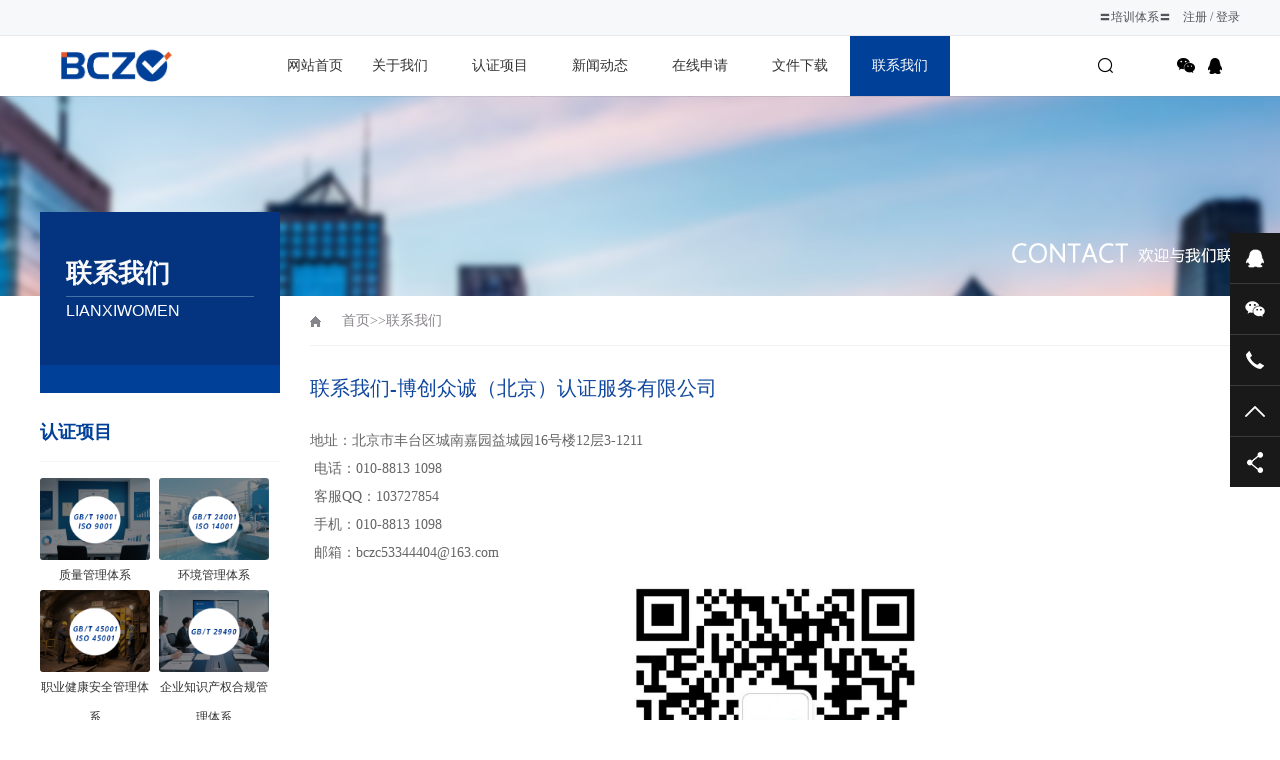

--- FILE ---
content_type: text/html; charset=utf-8
request_url: http://www.bczcbj.com/?lxwm/
body_size: 4358
content:
<!DOCTYPE html PUBLIC "-//W3C//DTD XHTML 1.0 Transitional//EN" "http://www.w3.org/TR/xhtml1/DTD/xhtml1-transitional.dtd">
<html xmlns="http://www.w3.org/1999/xhtml">
<head>
<meta http-equiv="Content-Type" content="text/html; charset=utf-8" />
<title>联系我们-博创众诚（北京）认证服务有限公司</title>
<meta name="keywords" content="" />
<meta name="description" content="123213" />
<meta name="viewport" content="width=1380">
<link href="/skin/css/aos.css" rel="stylesheet">
<link href="/skin/css/style.css" rel="stylesheet">
<link href="/skin/css/common.css" rel="stylesheet">
<script src="/skin/js/jquery.js"></script>
<script src="/skin/js/jquery.superslide.2.1.1.js"></script>
<script src="/skin/js/common.js"></script>
</head>
<body>
<!--头部开始-->



<div id="header_main">


   <section>
 <div id="top" class="w1200 clearfix">

    <div class="mv_inner mv_top">
      <div class="mv_top_nav">

        <ol>


<a href= "/?pxtx/">〓培训体系〓</a>&nbsp;&nbsp;&nbsp;


        
        	      <span class="navbar-text">
	     	 
		     
		     	
					<a class="text-secondary" href="/?member/register/">注册</a>
				
				
				
					/
				
				
				
					<a class="text-secondary" href="/?member/login/" >登录</a>
				
				
		     
	      </span>
        
        </ol>
      </div>
    </div>
    </div>
  </section>
 


 <div id="top" class="w1200 clearfix">
 <div id="logo" class="fl"><a href="http://www.bczcbj.com/" ><img src="/static/upload/image/20230811/1691721197282051.png" alt="联系我们-博创众诚（北京）认证服务有限公司"></a></div>
 <!--导航开始-->
 <div id="nav" class="nav fl">
 <ul class="navlist clearfix">
 <li id="cur" ><a href="http://www.bczcbj.com/" title="网站首页">网站首页</a></li>

 
 <li  ><a href="javascript:;">关于我们</a>
  <div class="subnav">
  <div class="subnavbg"> 
     
	  <a href="/?about_92/">关于我们</a>
	 
	  <a href="/?gywm/qywh/">企业文化</a>
	 
	  <a href="/?list_88/">自我声明</a>
	 
	  <a href="/?gywm/jrwm/">加入我们</a>
	 
   </div>
  </div>
 </li>
 
 <li  ><a href="javascript:;">认证项目</a>
  <div class="subnav">
  <div class="subnavbg"> 
     
	  <a href="/?rzxm/gltxrz/">管理体系认证</a>
	 
	  <a href="/?rzxm/fwrz/">服务认证</a>
	 
	  <a href="/?fjpj/">分级评价</a>
	 
	  <a href="/?list_87/">绿色低碳可持续发展</a>
	 
   </div>
  </div>
 </li>
 
 <li  ><a href="javascript:;">新闻动态</a>
  <div class="subnav">
  <div class="subnavbg"> 
     
	  <a href="/?news/hyxw/">行业新闻</a>
	 
	  <a href="/?news/qyxw/">企业新闻</a>
	 
   </div>
  </div>
 </li>
 
 <li  ><a href="/?zaixianliuyan/">在线申请</a>
  <div class="subnav">
  <div class="subnavbg"> 
     
   </div>
  </div>
 </li>
 
 <li  ><a href="javascript:;">文件下载</a>
  <div class="subnav">
  <div class="subnavbg"> 
     
	  <a href="/?list_77/">公开文件</a>
	 
	  <a href="/?list_94/">合同及申请书</a>
	 
	  <a href="/?yangben/">证书样本</a>
	 
	  <a href="/?list_90/">社会责任报告</a>
	 
   </div>
  </div>
 </li>
 
 <li class="hover" ><a href="/?lxwm/">联系我们</a>
  <div class="subnav">
  <div class="subnavbg"> 
     
   </div>
  </div>
 </li>
 

 </ul>
 </div>
 <!--导航结束-->
 <div class="top_rig fr"> 
 <!--搜索栏开始-->
 <div class="searchbox fl" id="searchbox"> <s class="icon"></s>
 <div class="infoSer" id="infoSer">
  <form action="/?search/"  method="get">
  <input class="ser" type="text" name="keyword" value="请输入关键字"/>
  <input type="submit" value="" class="btn icon">
  </form>
 </div>
 </div>
 <!--搜索栏结束-->
 <div class="bshare fr">
 <div class="bdsharebuttonbox bdshare-button-style0-32" data-tag="share_1"> <!--<a href="#" class="bds_weixin icon" data-cmd="weixin" title="分享到微信"></a>--><a href="/?lxwm/" class="bds_weixin icon"  title="分享到微信"></a> <a href="/?lxwm/" class="bds_sqq icon" title="在线QQ"></a></div>
 </div>
 </div>
 </div>
</div>
<!--头部结束-->  
<!--内页大图开始-->
<div class="nybanner" style="background-image: url(/skin/images/nybanner6.jpg);"></div>
<!--内页大图结束-->
<div class="wrapper">
 <div class="w1200 clearfix"> <div class="subleft fl"> 
 <!--栏目分类开始-->
 <div class="toptitle">
 <h3>联系我们</h3>
 <h4>LIANXIWOMEN</h4>
 </div>
 <div class="cont">
 <ul class="list">



 </ul>
 </div>
 <!--栏目分类结束--> 
 
 <!--推荐产品开始--> 

 <div class="leftRecomm">
 <div class="title"><a href="javascript:;">认证项目</a></div>
 <div class="list clearfix"> 
 

<a class='item' href="/?rzxm/gltxrz/25.html" title="质量管理体系" ><img src="/static/upload/image/20250526/1748221838468064.png" alt="质量管理体系"><h3 >质量管理体系</h3></a>

<a class='item' href="/?rzxm/gltxrz/26.html" title="环境管理体系" ><img src="/static/upload/image/20250526/1748222013933368.png" alt="环境管理体系"><h3 >环境管理体系</h3></a>

<a class='item' href="/?rzxm/gltxrz/27.html" title="职业健康安全管理体系" ><img src="/static/upload/image/20250526/1748222162200006.png" alt="职业健康安全管理体系"><h3 >职业健康安全管理体系</h3></a>

<a class='item' href="/?rzxm/gltxrz/29.html" title="企业知识产权合规管理体系" ><img src="/static/upload/image/20250526/1748222318932389.png" alt="企业知识产权合规管理体系"><h3 >企业知识产权合规管理体系</h3></a>

</div>
 </div>

 <!--推荐产品结束--> 
 
 <!--新闻资讯开始--> 

 <div class="leftRecomm" style="padding-bottom: 20px;">
 <div class="title"><a href="javascript:;">最新动态</a></div>
 <ul class="list newslist">
 
 <li><a href="/?news/qyxw/250.html" title="关于《能源管理体系 交通运输企业认证要求》等能源管理体系认证行业标准转换的客户告知函" >关于《能源管理体系 交通运输企业认证要求》等能源管理体系认证行业标准转换的客户告知函</a></li>
 
 <li><a href="/?news/qyxw/249.html" title="博创众诚官宣：我们的新媒体矩阵，正式上线啦！" >博创众诚官宣：我们的新媒体矩阵，正式上线啦！</a></li>
 
 <li><a href="/?news/qyxw/248.html" title="关于GB/T 22080-2025《网络安全技术 信息安全管理体系 要求》实施并作为认证依据的客户告知函" >关于GB/T 22080-2025《网络安全技术 信息安全管理体系 要求》实施并作为认证依据的客户告知函</a></li>
 
 <li><a href="/?news/qyxw/235.html" title="关于新版《质量管理体系认证规则》实施的客户告知函" >关于新版《质量管理体系认证规则》实施的客户告知函</a></li>
 
 <li><a href="/?news/qyxw/234.html" title="关于举办国家注册审核员考前辅导培训课程的通知" >关于举办国家注册审核员考前辅导培训课程的通知</a></li>
 
 </ul>
 </div>

 <!--新闻资讯结束--> 
</div>
 <div class="subright fr">
 <div class="sitepath"><em class="home icon"></em><a href="/">首页</a>>><a href="/?lxwm/">联系我们</a></div>
 <!--单页内容开始-->
 <div class="singlepage">
 <h1 class="t">联系我们-博创众诚（北京）认证服务有限公司</h1>
 <div class="cont">


  <p style="line-height: 2em;">地址：北京市丰台区城南嘉园益城园16号楼12层3-1211<br/>
 &nbsp;电话：010-8813 1098<br/>
 &nbsp;客服QQ：103727854<br/>
 &nbsp;手机：010-8813 1098<br/>
 &nbsp;邮箱：bczc53344404@163.com</p><p style="line-height: normal;"><img src="/static/upload/image/20231129/1701244475214533.jpg" alt="新公众号.jpg" width="323" height="318" style="width: 323px; height: 318px;"/></p><p style="margin-bottom: 0;text-align: justify;font-family: 等线;font-size: 14px;text-wrap-mode: wrap"><span style="font-size: 14px"></span></p><p style="margin-bottom: 0;text-align: justify;font-family: 等线;font-size: 14px;text-wrap-mode: wrap"><img src="/static/upload/image/20250725/1753425067198176.png" alt="分支机构信息_01.png"/><span style="font-size: 14px">&nbsp;</span></p><p style="margin-bottom: 0;text-align: justify;font-family: 等线;font-size: 14px;text-wrap-mode: wrap"><span style="font-size: 14px">&nbsp;</span><br/></p><p style="line-height: normal;"><br/></p>
  </div>
 </div>
 <!--单页内容结束--> 
 </div>
 </div>
</div>
<!--页尾开始-->
<div class="bottom_main">
 <div class="w1200 clearfix" aos="fade-up" aos-easing="ease" aos-duration="700"> 
 <!--友情链接开始-->
 <div class="links"> <span>友情链接：</span> 
 
 </div>
 <!--友情链接结束--> 
 
 <!--底部导航开始-->
 <div class="fl bottom_nav">
 
 <ul class="fl">
 <li>
  <h3><a href="javascript:;" title="关于我们">关于我们</a><i></i></h3>
 </li>
 
 <li><a href="/?about_92/" title="关于我们">关于我们</a></li>
 
 <li><a href="/?gywm/qywh/" title="企业文化">企业文化</a></li>
 
 <li><a href="/?list_88/" title="自我声明">自我声明</a></li>
 
 <li><a href="/?gywm/jrwm/" title="加入我们">加入我们</a></li>
 
 </ul>
 
 <ul class="fl">
 <li>
  <h3><a href="javascript:;" title="认证项目">认证项目</a><i></i></h3>
 </li>
 
 <li><a href="/?rzxm/gltxrz/" title="管理体系认证">管理体系认证</a></li>
 
 <li><a href="/?rzxm/fwrz/" title="服务认证">服务认证</a></li>
 
 <li><a href="/?fjpj/" title="分级评价">分级评价</a></li>
 
 <li><a href="/?list_87/" title="绿色低碳可持续发展">绿色低碳可持续发展</a></li>
 
 </ul>
 
 <ul class="fl">
 <li>
  <h3><a href="javascript:;" title="新闻动态">新闻动态</a><i></i></h3>
 </li>
 
 <li><a href="/?news/hyxw/" title="行业新闻">行业新闻</a></li>
 
 <li><a href="/?news/qyxw/" title="企业新闻">企业新闻</a></li>
 
 </ul>
 
 <ul class="fl">
 <li>
  <h3><a href="/?huozheng/" title="最新获证组织">最新获证组织</a><i></i></h3>
 </li>
 
 <li><a href="/?a/huozheng/glrz/" title="管理体系认证">管理体系认证</a></li>
 
 <li><a href="/?a/huozheng/fwrz/" title="服务认证">服务认证</a></li>
 
 </ul>
  
 </div>
 <!--底部导航结束--> 
 
 <!--联系方式开始-->
 <div class="fr bottom_tit">
 <div class="r1">
 <p> <img src="/static/upload/image/20230811/1691721264115817.jpg" alt="联系我们-博创众诚（北京）认证服务有限公司"/><span>微信扫码 关注我们</span></p>
 </div>
 <div class="r2 fl">
 <ul>
  <li><img src="/skin/images/tel.png"/>
  <p>24小时咨询热线<span>010-88131098</span></p>
  </li>
  <li><img src="/skin/images/phone.png"/>
  <p>移动电话<span>13699271892</span></p>
  </li>
 </ul>
 </div>
 </div>
 <!--联系方式结束--> 
 </div>
</div>
<!--页尾结束--> 

<!--版权开始-->
<div class="bottom_copy">
 <div class="w1200 clearfix">
 <p class="fl">Copyright (©) 2021 博创众诚（北京）认证服务有限公司 版权所有　地址：北京市丰台区城南嘉园益城园16号楼12层3-1211　备案号：<a href="https://beian.miit.gov.cn/" target="_blank" >京ICP备2021023377号-1</a>  公安备案号： <a href="https://beian.mps.gov.cn/#/query/webSearch?code=11010602201730" rel="noreferrer" target="_blank">京公网安备11010602201730号   <img src="gongan.png" width="100%" style="float:left;max-width:30px;" /> </a ></p> 
 </div>
</div>
<!--版权结束--> 

<!--浮动客服开始-->
<div class="float-right-box show on">
 <div class="top-list">
 <ul>
 <li><a class="f-cb" href="http://wpa.qq.com/msgrd?v=3&uin=103727854&site=qq&menu=yes"><span class="fl stt">在线咨询</span><span class="ico ico2"></span></a></li>
 <li><a class="f-cb weix" href="javascript:;" target="_blank"><span class="fl stt">微信</span><span class="ico ico3"></span>
 <div class="sidebox"> <img src="/static/upload/image/20230811/1691721264115817.jpg" /></div>
 </a></li>
 <li><a class="f-cb"><span class="fl stt">010-88131098</span><span class="ico ico7"></span></a></li>
 <li><a class="f-cb return-webtop" href="javascript:;"><span class="fl stt">TOP</span><span class="ico ico5"></span></a></li>
 </ul>
 </div>
 <div class="bot-share f-cb">
 <div class="fl share bdsharebuttonbox bdshare-button-style0-16" > <a class="sina" data-cmd="tsina" href="javascript:;" ></a> <a class="wx" data-cmd="weixin" href="javascript:;" ></a> <a class="more" data-cmd="more" href="javascript:;" ></a></div>
 <span class="fr share-ico"></span> </div>
</div>
<!--浮动客服结束--> 
<script src="/skin/js/aos.js"></script> 
<script src="/skin/js/app.js"></script> 
<script type="text/javascript">
 AOS.init({
 easing: 'ease-out-back',
 duration: 1000
 });
</script>
</body>
</html>

--- FILE ---
content_type: text/javascript
request_url: http://www.bczcbj.com/skin/js/app.js
body_size: 6207
content:
$(function(){
	banner();
	tools();
	share();	
});
// banner焦点图
function banner() {
	if (!$("#banner").length || $("#banner li").length <= 1) {	return false; }
	$("#banner ul li:gt(0)").css({"display":"none"});
	var b = $("#banner"),
		me = $("#banner ul"),
		tip = $("#banner .tip"),
		t, interval = 10000,
		speed = 1000,
		speed2 = 700,
		n = 0,
		N = me.children("li").length;
		wid = b.children("li").width();
		step = 200,time = 3000;
	if ($("#banner .tip").length) {
		var htmlTip = "";
		for (var i = 0; i < N; i++) {
			if (i == 0) {
				htmlTip += "<span class='cur'>"+(i+1)+"</span>";
			} else {
				htmlTip += "<span>"+(i+1)+"</span>";
			}
		}
		tip.html(htmlTip);
	}
	var func = function() {
		if (n >= N - 1) {
			n = 0;
		}else if(n < -1){
			n = N-1;
		}
		else {
			n++;
		}
		me.children("li").eq(n).css({
			"z-index": 2
		}).stop().fadeIn(speed).siblings("li").css({
			"z-index": 1
		}).stop().fadeOut(speed2);
		if ($("#banner .tip").length) {
			tip.children("span").eq(n).addClass("cur").siblings("span").removeClass("cur");
		}
	}
	$("#banner").hover(function(){
		$("#btn_prev,#btn_next").fadeIn()
		},function(){
		$("#btn_prev,#btn_next").fadeOut()
		})
	$dragBln = false;
	 $("#btn_prev").click(function(){
	      clearInterval(t); 
		  n -= 2;
	      func();
	      t = setInterval(func, time)
	  });
	  $("#btn_next").click(function(){
	      clearInterval(t);
	      func();
	      t = setInterval(func, time)
	  });
	  
	tip.children("span").click(function() {
		clearInterval(t);
		n = $(this).index() - 1;
		func();
		t = setInterval(func, interval);
	})
	$("#banner ul.list li").mouseenter(function() {
		clearInterval(t);
	}).mouseleave(function() {
		t = setInterval(func, time);
	});
	t = setInterval(func, interval);
}
// 集成JS效果
function tools(){
	// 设为首页
	$(".setHome").click(function(){
		var hm = window.location.host;
		SetHome(this, location.href);
	});
	// 加入收藏
	$(".addFavo").click(function(){
		var fm = $("title").html();
		AddFavorite(fm, location.href, '');
	});
	var sflag=true;
	$(".search_btn").click(function(){
		if(sflag){
			$(".topsearch").addClass("addy");
			sflag=false;
		}else{
			$(".topsearch").removeClass("addy");
			sflag=true;
		}
	});
	$("#searchbox").hover(function () {
        $("#infoSer").stop().slideDown(200);
    }, function () {
        $("#infoSer").stop().slideUp(200);
    });
	// 合作模式
	$(".steps").slide({titCell:".hd ul",mainCell:".bd ul",autoPage:true,effect:"left",autoPlay:true,scroll:1,vis:6});
	$(".slideTxtBox").slide({effect:"left"});
	// 首页合作案例
	$(".slideBox .smallScroll li img").on("click",function(){
		  var index = $(this).index();
		$(this).parents(".slideBox").find(".bigImg img").attr("src",$(this).attr("src"));
		$(this).parents(".slideBox").find(".txt h3").text($(this).attr('title'));
		$(this).parents(".slideBox").find(".txt p").text($(this).attr("data-p"));
	})  ;
	$(".slideGroup .btn span").hover(function(){
	    $(this).addClass("cur").siblings().removeClass("cur")
	  },function(){
	  });
	  $(".vistbox .hdtit li").eq(0).addClass("hover");
	
    $(".ksdh a.mobile").click(function () {
        $("#ewm").stop().toggle(500);
    });
    
    $(".floor_1 .item").eq(1).addClass("hover");
    $(".floor_1 .item").hover(function() {
		  	$(this).addClass("hover").siblings().removeClass("hover");
		},function() {
//			$(this).removeClass("hover");
		}
    );
    $(".return-webtop").click(function() {
	$("body, html").stop().animate({
			"scrollTop": 0
	});
});
	$(".float-right-box").hover(function() {
		$(".float-right-box").removeClass('on');
	}, function() {
			$(".float-right-box").addClass('on');
	});
	$('.float-right-box li .weix').mouseover(function(){
			$(this).find(".sidebox").stop().animate({"right":"250px","opacity":"1"}).show(); 
		})
	$('.float-right-box li .weix').mouseout(function(){
			$(this).find(".sidebox").stop().animate({"right":"250px","opacity":"0"}).hide(); 
		})

	
}
// 设置主页
function SetHome(obj,url){
	try{
		obj.style.behavior='url(#default#homepage)';
		obj.setHomePage(url);
   }catch(e){
	   if(window.netscape){
		  try{
			  netscape.security.PrivilegeManager.enablePrivilege("UniversalXPConnect");
		 }catch(e){
			  alert("抱歉，此操作被浏览器拒绝！\n\n请在浏览器地址栏输入并回车然后将[signed.applets.codebase_principal_support]设置为'true'");
		  }
	   }else{
		alert("抱歉，您所使用的浏览器无法完成此操作。\n\n您需要手动将【"+url+"】设置为首页。");
	   }
  }
}
//收藏本站
function AddFavorite(title, url) {
  try {
	  window.external.addFavorite(url, title);
  }
catch (e) {
	 try {
	   window.sidebar.addPanel(title, url, "");
	}
	 catch (e) {
		 alert("抱歉，您所使用的浏览器无法完成此操作。\n\n加入收藏失败，请使用Ctrl+D进行添加");
	 }
  }
}

function share(){
	window._bd_share_config = {
    "common": {
        "bdSnsKey": {},
        "bdText": "",
        "bdMini": "2",
        "bdMiniList": false,
        "bdPic": "",
        "bdStyle": "0",
        "bdSize": "16"
    },
    "share": {},
    "slide": { // 跟图标式的代码相比，这里是添加了浮窗式 slide 属性配置
        "type": "slide",
        "bdImg": "5",
        "bdPos": "left",
        "bdTop": "100"
    }
};
	window._bd_share_config = {
		share : [{
			"bdSize" : 16
		}],
	}
	with(document)0[(getElementsByTagName('head')[0]||body).appendChild(createElement('script')).src='http://bdimg.share.baidu.com/static/api/js/share.js?cdnversion='+~(-new Date()/36e5)];
}
jQuery(".game163").slide({ 
			titCell:".smallImg li", mainCell:".bigImg", autoPlay:true,delayTime:200,
			startFun:function(i,p){
				if(i==0){ jQuery(".game163 .sPrev").click() 
				} else if( i%3==0 ){jQuery(".game163 .sNext").click()}
				}
			});
		jQuery(".game163 .smallScroll").slide({ mainCell:"ul",delayTime:200,vis:3,scroll:1,effect:"left",autoPage:true,prevCell:".sPrev",nextCell:".sNext",pnLoop:false });